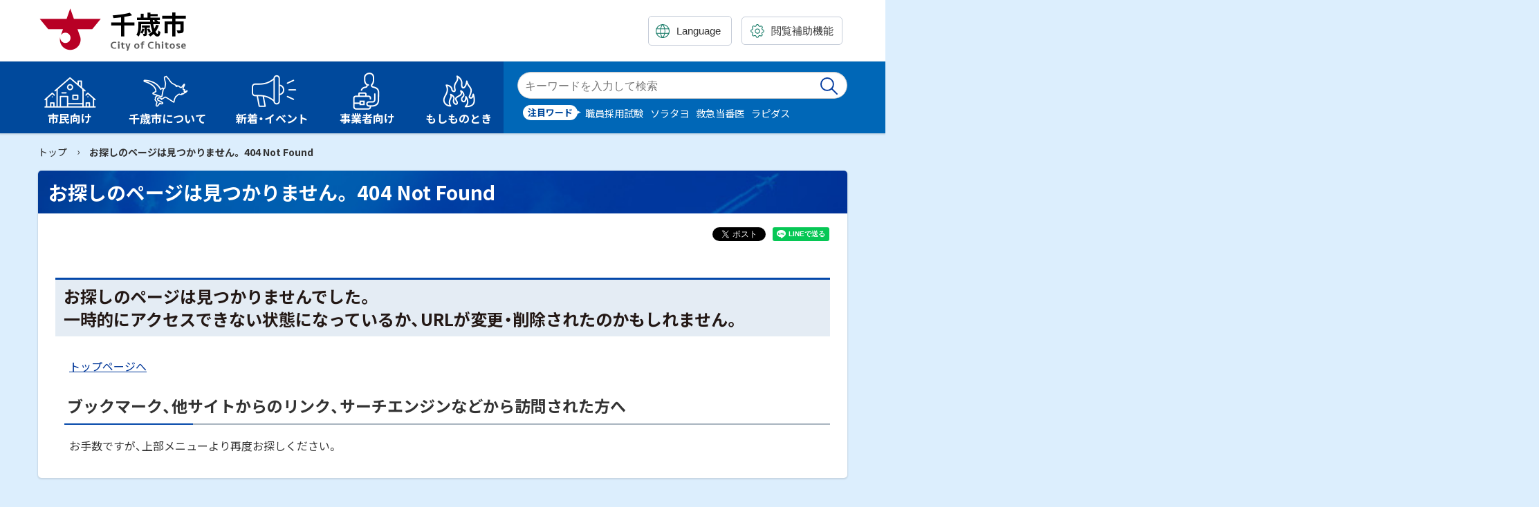

--- FILE ---
content_type: text/html
request_url: https://www.city.chitose.lg.jp/docs/10063.html
body_size: 4360
content:
<!doctype html>
<html lang="ja">

<head>
<meta charset="UTF-8" />
<title>お探しのページは見つかりません。 404 Not Found -  北海道千歳市公式ホームページ - City of Chitose</title>
<link rel="stylesheet" media="all" href="/assets/cms/public.css" />
<script src="/assets/cms/compat.js"></script>
<script src="/assets/cms/public.js"></script>
<script>
//<![CDATA[

  SS.config = {"site_url":"/","kana_url":"/kana/","translate_url":"/translate/","theme":{},"recommend":{}};

//]]>
</script>
<meta http-equiv="X-UA-Compatible" content="IE=edge"/>
<meta name="viewport" content="width=device-width,initial-scale=1.0">
<meta name="format-detection" content="telephone=no">

<link rel="icon" type="image/vnd.microsoft.ico" href="/common/images/favicon.ico">

<link href="/common/css/base5.css" rel="stylesheet" type="text/css" media="all">
<link href="/common/css/color1_3.css" rel="stylesheet" type="text/css" media="print"/>
<link href="/common/css/color1_3.css" rel="stylesheet" id="color_css" title="ツールボタン選択中配色" type="text/css" media="screen" />
<link href="/common/css/color1_3.css" rel="alternate stylesheet" id="color1" title="01白背景" type="text/css" media="screen" />
<link href="/common/css/color2_3.css" rel="alternate stylesheet" id="color2" title="02黒背景" type="text/css" media="screen" />
<link href="https://cdn.jsdelivr.net/npm/yakuhanjp@3.3.1/dist/css/yakuhanjp.min.css" rel="stylesheet">
<link href="https://fonts.googleapis.com/css?family=Noto+Sans+JP:400,700&display=swap&subset=japanese" rel="stylesheet">
<script src="https://cdn.jsdelivr.net/npm/rangeslider.js@2.3.2/dist/rangeslider.min.js"></script> 
<script src="/common/js/common4.js"></script>

<!-- Global site tag (gtag.js) - Google Analytics -->
<script async src="https://www.googletagmanager.com/gtag/js?id=UA-96555137-1"></script>
<script>
  window.dataLayer = window.dataLayer || [];
  function gtag(){dataLayer.push(arguments);}
  gtag('js', new Date());

  gtag('config', 'UA-96555137-1');
</script>


<meta property="og:type" content="article" />
<meta property="og:url" content="https://www.city.chitose.lg.jp/404.html" />
<meta property="og:site_name" content="北海道千歳市公式ホームページ - City of Chitose" />
<meta property="og:title" content="お探しのページは見つかりません。 404 Not Found -  北海道千歳市公式ホームページ - City of Chitose" />
<meta property="og:image" content="https://www.city.chitose.lg.jp/common/images/ogp.jpg" />



<meta name="twitter:card" content="summary_large_image">
<meta name="twitter:url" content="https://www.city.chitose.lg.jp/404.html" />
<meta name="twitter:title" content="お探しのページは見つかりません。 404 Not Found -  北海道千歳市公式ホームページ - City of Chitose" />
<meta name="twitter:image" content="https://www.city.chitose.lg.jp/common/images/ogp.jpg">



</head>

<body class="" id="contentPage">
<div class="cms-nodes nodes">
<!-- skip-voice -->
<ul id="topGide" class="speech">
	<li><a href="#menu">メニューへ</a></li>
	<li><a href="#contents">本文へ</a></li>
</ul>
<div id="toolBar">
  <div class="container">
    <div class="siteTitle"><a class="logo" href="/">千歳市 Chitose City</a></div>
    <div id="toolBtn" class="onlyDesktop">
<div class="lang">
		<label class="utilBtn"><span class="speech">翻訳:</span>
			<select class="translate-lang" lang="en">
			<option value="" lang="en">Language</option>
			<option value="en" lang="en">English</option>
			<option value="zh-CN" lang="zh-CN">简体中文</option>
			<option value="zh-TW" lang="zh-TW">繁體中文</option>
			<option value="ko" lang="ko">한국어</option>
			<option value="vi" lang="vi">Tiếng Việt</option>
			<option value="id" lang="id">Bahasa Indonesia</option>
			<option value="tl" lang="tl">Tagalog</option>
			<option value="my" lang="my">ဗမာစာ</option>
			<option value="ne" lang="ne">नेपाली</option>
			<option value="hi" lang="hi">हिन्दी</option>
			<option value="ps" lang="ps">پښتو</option>
			<option value="th" lang="th">ไทย</option>
		</select></label>
	</div>
      <div class="setting">
        <button type="button" class="utilBtn toggle" data-target="tools"><span>閲覧補助機能</span></button>
        <div id="tools" class="tPanel">
          <p class="speech">設定</p>
          <div class="ssTools"> <span id="ss-kana">ふりがなをつける</span><span id="ss-voice">音声読み上げ</span></div>
        </div>
      </div>
    </div>
  </div>
</div>
<header id="pageHead">
    <div class="container">
      <button type="button" class="spBtn -search toggle" data-target="searchBox"><span class="name">Search</span></button>
      <button type="button" class="spBtn -menu toggle" data-target="menuBox"><span class="icon"></span><span class="name">Menu</span></button>
      <div id="searchBox" class="search">
        <form method="get" action="/kensaku.html">
          <label><span class="speech">検索キーワード</span>
            <input name="kw" class="iSearchAssist" type="text" placeholder="キーワードを入力">
          </label>
          <input type="hidden" name="ref" value="">
          <button type="submit">検索実行</button>
        </form>
      </div>
      <div id="menuBox">
        <div class="lang"><a href="/language.html" class="utilBtn"><span lang="en">Language</span></a></div>
        <div class="search"></div>
        <nav id="menu" class="globalNav" aria-label="メインメニュー">
          <ul>
            <li id="m1" class="dropdown group"><a class="l1" href="/95/"><span class="title">市民向け</span></a><a class="ss-part" data-href="/95/sub_menu.part.json">メニュー項目</a></li>
            <li id="m2" class="dropdown group"><a class="l1" href="/94/"><span class="title">千歳市について</span></a><a class="ss-part" data-href="/94/sub_menu.part.json">メニュー項目</a></li>
            <li id="m3" class="dropdown group"><a class="l1" href="/news/"><span class="title">新着・イベント</span></a><a class="ss-part" data-href="/news/sub_menu.part.json">メニュー項目</a></li>
            <li id="m4" class="dropdown group"><a class="l1" href="/96/"><span class="title">事業者向け</span></a><a class="ss-part" data-href="/96/sub_menu.part.json">メニュー項目</a></li>
            <li id="m5" class="dropdown group"><a class="l1" href="/99/"><span class="title">もしものとき</span></a><a class="ss-part" data-href="/99/sub_menu.part.json">メニュー項目</a></li>
          </ul>
        </nav>
      
        <div class="spToolbox"></div>
      </div>
      <aside id="siteSearch">
        <div class="container">
          <div class="body">
            <h2 class="speech">サイト内検索</h2>
            <form action="/kensaku.html" method="get" class="search">
              <div class="search-box">
                <label><span class="speech">検索キーワード</span>
                  <input name="kw" class="iSearchAssist" type="text" placeholder="キーワードを入力して検索">
                </label>
                <button type="submit">検索実行</button>
              </div>
              <input type="hidden" name="ref" value="">
            </form>
            <div class="word">
  <h3>注目ワード</h3>
  <ul class="keys">
    <!-- <li><a href="/kensaku.html">コロナ</a></li> -->
    <li><a href="/kensaku.html">職員採用試験</a></li>
    <li><a href="/kensaku.html">ソラタヨ</a></li>
    <li><a href="/kensaku.html">救急当番医</a></li>
    <li><a href="/kensaku.html">ラピダス</a></li>
    <!-- <li><a href="/kensaku.html">ふるさと納税</a></li> -->
    <!-- <li><a href="/kensaku.html">キッチンカー</a></li> -->
    <!-- <li><a href="/kensaku.html">キーワード</a></li> -->
  </ul>
</div>
          </div>
        </div>
      </aside>
    </div>
    <hr class="clear">
  </header>
<!-- end-skip-voice -->
</div>

<div id="contents">
<!-- skip-voice --><div class="crumbs">
    <div class="crumb" itemscope itemtype="http://schema.org/BreadcrumbList">
      <span class="page" itemprop="itemListElement" itemscope itemtype="http://schema.org/ListItem"><span itemprop="name"><a itemprop="item" href="/">トップ</a></span><meta itemprop="position" content="1"></span><span class="separator">&rsaquo;</span><span class="page" itemprop="itemListElement" itemscope itemtype="http://schema.org/ListItem"><span itemprop="name">お探しのページは見つかりません。 404 Not Found</span><meta itemprop="position" content="2"></span>
    </div>
</div>
<!-- end-skip-voice -->
<div class="container">
	<main id="main" class="page">
            <h1 class="page-title">お探しのページは見つかりません。 404 Not Found</h1>

	
<div class="cms-sns_share">

<div id="fb-root"></div>
<script>(function(d, s, id) {
  var js, fjs = d.getElementsByTagName(s)[0];
  if (d.getElementById(id)) return;
  js = d.createElement(s); js.id = id;
  js.src = "//connect.facebook.net/ja_JP/sdk.js#xfbml=1&version=v2.8";
  fjs.parentNode.insertBefore(js, fjs);
}(document, 'script', 'facebook-jssdk'));</script>

    <div class="site fb fb-like">
      <div class="fb-like" data-href="https://www.city.chitose.lg.jp/404.html" data-layout="button_count" data-action="like"></div>
    </div>

    <div class="site fb fb-share">
      <div class="fb-share-button" data-href="https://www.city.chitose.lg.jp/404.html" data-layout="button_count"></div>
    </div>

    <div class="site twitter">
      <a href="https://twitter.com/share" class="twitter-share-button" data-url="https://www.city.chitose.lg.jp/404.html">ツイート</a>
      <script>!function(d,s,id){var js,fjs=d.getElementsByTagName(s)[0],p=/^http:/.test(d.location)?'http':'https';
      if(!d.getElementById(id)){js=d.createElement(s);js.id=id;js.src=p+'://platform.twitter.com/widgets.js';
      fjs.parentNode.insertBefore(js,fjs);}}(document, 'script', 'twitter-wjs');</script>
    </div>

    <div class="site line">
      <div class="line-it-button" style="display: none;" data-type="share-a" data-lang="ja" ></div>
      <script src="//scdn.line-apps.com/n/line_it/thirdparty/loader.min.js" async="async" defer="defer" ></script>
    </div>
</div>


      		<div class="mainText">
				<!-- layout_yield -->    
    
    
    
    
    
    
    
    
    
      
    <article class="body">
      <h2 style="clear: both;">お探しのページは見つかりませんでした。<br />
一時的にアクセスできない状態になっているか、URLが変更・削除されたのかもしれません。</h2>

<p><a href="/">トップページへ</a></p>

<h3>ブックマーク、他サイトからのリンク、サーチエンジンなどから訪問された方へ</h3>

<p>お手数ですが、上部メニューより再度お探しください。</p>
    </article>

    
    
    
    
    
    
    
    
    
    
    
    
    
    
    
<!-- /layout_yield -->
		    </div>
		</main>
	</div>
</div>
<!-- skip-voice -->
<footer id="pageFoot">
<div class="wrap">
	<div class="container">
		<div class="info">
			<div class="map"><h2 class="speech">千歳市</h2></div>
			<ul class="office">
				<li class="address"><span class="label">住所</span><span class="dd">〒066-8686 北海道千歳市東雲町2丁目34番地</span></li>
				<li class="tel"><span class="label">電話番号</span><span class="dd">0123-24-3131(代表)</span></li>
				<li class="open"><span class="label">業務時間</span><span class="dd">月曜日～金曜日 8時45分～17時15分</span></li>
				<li class="number"><span class="label">法人番号</span><span class="dd">2000020012246</span></li>
			</ul>

		</div>
		<div class="nav">
			<ul class="sInfo">
				<li><a href="/sitemap/">サイトマップ</a></li>
				<li><a href="/docs/1-76928-1-1.html">このサイトについて</a></li>
				<li><a href="/docs/1-17012-1-1.html">個人情報の取り扱い</a></li>
				<li><a href="/docs/1-17068-1-1.html">ウェブアクセシビリティ方針</a></li>
			</ul>
			
			<div class="sns lnso">
				<p><a class="page" href="/sns.html" title="公式SNS一覧">公式SNSもチェック！</a></p>
				<p class="speech">公式SNS</p>
				<ul class="icon">
					<li><a class="x" href="https://twitter.com/CityofChitose">X(旧Twitter)</a></li>
					<li><a class="fb" href="https://www.facebook.com/chitosebousai/">facebook</a></li>
					<li><a class="line" href="https://lin.ee/ZgsN2Gs">LINE</a></li>
					<li><a class="youtube" href="https://www.youtube.com/channel/UCcoshkzxo1BqvOkdz8OUOgg">You Tube</a></li>
                </ul>
			</div>

      </div>
	</div>
	<p id="copyright"><small>&copy; 2020 Chitose City</small></p>
</div>
</footer>
<ul id="bottomGide" class="speech">
	<li><a href="#pageHead">ページのトップに戻る</a></li>
	<li><a href="#menu">メニューへ</a></li>
	<li><a href="#contents">本文へ</a></li>
</ul>
<!-- end-skip-voice -->
<script src="https://cache.dga.jp/s/chitose/search_tool_n3.js"></script>
<script type="text/javascript" src="/_Incapsula_Resource?SWJIYLWA=719d34d31c8e3a6e6fffd425f7e032f3&ns=1&cb=1986502947" async></script></body>

</html>


--- FILE ---
content_type: text/css
request_url: https://www.city.chitose.lg.jp/common/css/color1_3.css
body_size: 4691
content:
@charset "UTF-8";

/****************************************************
* 配色設定color1 01白背景  *
*****************************************************/
body {
	color: #333;
	background-color: #dceefd;
}

.onlyColor2{
	display:none;
}

a[href]:link {
  color: #333;
}

a[href]:visited {
  color: #510077;
}

.out::before{
	background-image: url('[data-uri]');
}


.red,
em {
	color: #C30D23;
}

/*引用*/
blockquote{
	border-left-color:#0448AA ;
	background:rgba(17, 88, 160, 0.1);
}
blockquote::before{
	color:#0448AA;
}




/* pageHead
*****************************************************/
#pageHead {
  background: #00499C;
}
#toolBar{
	background-color: #FFF;
}
#homePage #toolBar{
	background-color: transparent;
}
#toolBar .logo {
  background-image: url(../images/logo.png);
}

#menuBox .globalNav  a {
	color: #fff;
}

/*Desktop&print*/
@media screen and (min-width: 768px), print{
	#toolBar .utilBtn {
	  background: #FFF;
	  color: #333;
		border: 1px solid #c5ccd8;
	}
	body#homePage #pageHead.fixed #menuBox .lang .utilBtn::before,
	body:not(#homePage) #menuBox .lang .utilBtn::before {
	  background-image: url('[data-uri]');
	}
	body#homePage #pageHead.fixed #menuBox .setting .utilBtn::before,
	body:not(#homePage) #menuBox .setting .utilBtn::before {
	  background-image: url('[data-uri]');
	}
	
	#menuBox .globalNav > ul > li > a {
	  color: #FFF;
	}
	
	.globalNav .l1 .title::after{
		background-color: #043ca0;
	}
	#homePage .globalNav .l1 .title::after{
		background-color: #FFF;
	}
}

/* pageFoot
*****************************************************/
#pageFoot .wrap {
	background: rgba(37, 44, 58, 0.7);
}


/*コンテンツ部***********************************/

/* Side***/
#side .navigation {
  border-color: #fff;
  background: #fff;
}
#side .navigation h2 {
	color: #000;
	background: #d2dce9;
}

#side .navigation > ul > li > a::before {
  border-color: #0044d7;
}

#side .navigation > ul > li.current > a {
	color: #000;
	background: #DAE4EF;
}
/*記事ページ*/
#main.page {
  background: #fff;
}
#main:not(.page) .board>.page-title,
#main.page .page-title {
	color: #fff;
	background : #0448AA;
	background-image: url(images/sitesearchbg.jpg);
	background-position: 0px 64%;
    background-repeat: no-repeat;
    background-size: cover;
}
/*ページ内目次*/
#main.page #indexInter{
	border-color: #bcc3d3;
}
#indexInter ul li a::after {
  border-color: #0448aa;
}

/*見出し*/
.mainText h2 {
	border-color:#0448AA;
	background: #e4ecf4;
	color: #231815;
}

.mainText h3::before{
	border-color:#0448AA;
}
.mainText h4::before {
	background: #043ca0;
}



.mainText a:link {
  color: #003799;
}

.mainText a[href][class*="icon"]:link,
.mainText .iPapers li a:link {
  color: #333;
}

.mainText table th {
  background-color: #e1f4fb;
}

.mainText footer.contact {
  background: #f2f2f2;
}

.mainText footer.contact h2 {
  background-color: transparent;
  color: #000;
}



/*フォーム************************/

/*check通知*/
.error-message,
.postal-code-search-error,
.errorExplanation{
	border-color: #C00;
	color: #C00;
}
#ss-notice{
	border-color: #0d88c1;
	color: #000;
}
/*必須*/
.columns .required{
	color:#bf1a20;
}


/*button*/
a.btn,
.send input[type="button"],
.send  input[type="submit"]{
	color: #fff;
	background: #0448AA;
}
.columns button,
.send button,
.send a.btn,
.send input[type="submit"][name="cancel"],
.send input[type="submit"][name="back"],
.send input[type="reset"],
.send input[type="cancel"]{
	color: #000;
	background: #ddd;
}
/*メンバー マイページ****/
#mypage-tabs{
	border-color:#0448AA;
}
#mypage-tabs a{
	background: #b3bec4;
	color: #363b3d;
}
#mypage-tabs a.current{
	background: #043ca0;
	color: #fff;
}
.mypage-nav a[href]{
	color: #fff;
	background: #043ca0;
}


/*新着*****/
.topics li a:link{
	color: #0a0a0a;
}
.topics li a time{
	color: #5b5b5b;
}
.topics li a::after {
	border-color: #0044d7;
}
.mainText .latest h2, .latest h2 {
	color: #000;
}
.latest .topics {
	background: #fff;
}

/*項目リスト*/
.categoryList li a:link{
	color: #0a0a0a;
}
.lists .cms-nodes.nodes>.item>a::after,
.lists .pages .photo>a::after,
.idxBox .cards .item h3>a::after,
.categoryList .category-pages article.item a::before,
.categoryList .cards li a::before
.related-pages .pages li a::before,
.iLink li a::before {
	border-color: #111f3e;
}
/*カテゴリ階層*/
.categoryList .items li a::before{
	background-image: url('[data-uri]');
}
.categoryList .items li.node a::before{
	background-image: url('[data-uri]');
}
#main:not(.page) .board,
#main:not(.page) .idxBox.categoryList:not(.cards) section,
#main:not(.page) .idxBox section.newsList,
#main:not(.page).lists .member-photos,
#main:not(.page).lists .pages,
#main:not(.page).lists .nodes,
#main:not(.page) .newsList >.ezine-pages,
#main:not(.page) .newsList >.article-pages,
#main:not(.page) .newsList >.cms-pages,
#main:not(.page) .newsList >.cms-group-pages,
#main:not(.page) .newsList >.category-pages,
.categoryList> .category-pages,
.idxBox .cards .item{
	background: #fff;
}
.idxBox .cards .item h3{
	color: #000;
	border-color: #0044d7;
}

.ads .link a {
	color: #000;
}
.ads .link a::after {
	border-left-color: #0044d7;
}

/*関連*/
.categoryList .related {
	background: #fff;
}
.categoryList .related h3 {
	color: #000;
}
.categoryList .related h3::before {
	background: #0448aa;
}
.categoryList .related .banners a {
	color: #000;
}
.categoryList .related .banners p::before {
	border-color: #0448aa;
}



/*イベントカレンダー**********************/
dl.see dt{
	background: #DAE4EF;
}
.mainText nav.event-date h2, nav.event-date h2{
	border-color: #0448aa;
}

.event-calendar .calendar th{
	background-color: #e6ecf5;
}
.event-calendar .calendar td.next-month,
.event-calendar .calendar td.prev-month {
	background: #fafafa;
}

#event-table .calendar td.today,
.event-calendar .calendar td.today {
	background: rgba(220, 238, 253, 0.5);
}
/*日曜祝日*/
#event-table .calendar thead > tr th:first-child, 
#event-table .calendar td.holiday .holiday,
.event-calendar .calendar thead > tr th:first-child,
.event-calendar .calendar td.sun, .event-calendar .calendar td.holiday,
nav.event-date h2.sun .wday, 
#event-list dl.sun .wday, #event-list dl.holiday .holiday {
    color: #990003;
}
/*土曜*/
nav.event-date h2.sat .wday, 
#event-table .calendar thead > tr th:last-child,
.event-calendar .calendar thead > tr th:last-child,
.event-calendar .calendar td.sat, #event-list dl.sat .wday {
    color: #0037C8;
}
/*イベントなし*/
#event-list dl .no-event,
#event-table .calendar td .no-event{
	color: #444;
}
#event-table .calendar td a[href]:link,
.event-calendar .calendar td a[href]:link,
nav.event-date > .event-format > span a,
nav.event-date > .event-ics-file,
nav.event-date>span a,
.event-pages-filter ul li a{
	color: #222;
}
nav.event-date > .event-format > span.current a,
nav.event-date>span.current a,
.event-pages-filter ul li a.clicked{
	color: #fff;
	background: #0448aa;
}
nav.event-date > .event-ics-file::before {
	background-image: url("[data-uri]");
}

nav.event-date{
	border-color:#0448aa;
}

/*検索*/
.site-search .search-results .detail p{
	color: #333;
}
.site-search .search-results .detail .url{
	color: #676868
}
#relationInfo .item p::before {
	border-color: #0044d7;
}
.isfw_keyword{
	background-color: rgba(220, 238, 253, 0.5);
}

/* topPage
*****************************************************/

#homePage #topicEm .topicsList{
	background-color: rgba(255, 255, 255, 0.9);
}
#homePage #topicEm h2 {
	color: #C30D23;
}


#siteSearch,#siteSearch::after {
	background: #0067B7;
}
#siteSearch .word ul.keys li a{
	color: #FFF;
}

#topInfo{
	background-color: #FFF;
}
#topInfo .ads {
		background-color: #ECECEC;
}
#homePage .event-table table.calendar,
#homePage #event-table .calendar{
	background-color: #FFF;
}
#homePage .event-table .calendar td.today,
#homePage #event-table .calendar td.today, .event-calendar .calendar td.today{
	background-color: #fff4e3;
}
#homePage .event-table .calendar td .event a[href]:link,
#homePage #event-table .calendar td .event a[href]:link{
	background-color: #eee;
}
#info {
	background: #dceefd;
}

#pickup .thumbs .slide.slick-current{
	border-color:#043CA0;
}

#news .tabBtn button {
	background: #b3bec4;
	color: #363b3d;
}
#news .tabBtn button[aria-selected="true"] {
	background: #043ca0;
	color: #fff;
}
#news .tabBtn button[aria-selected="true"]::after {
	border-color: transparent transparent #fff transparent;
}


#news .tabPanels {
	background: #fff;
}
#news .tabPanel .footer {
	background: #d5dce0;
}

#news .tabPanel .footer a {
	color: #000;
}

#news .tabPanel .footer li.more a::after{
  border-color: transparent transparent transparent #0044d7;
}

#aboutUs{
	background-color: #FFF;
}

#utility {
  background: #fff;
}

#utility .menu .tabBtn button[aria-selected="true"]::after {
  border-color: transparent transparent #fff transparent;
}

#utility .menu .tabPanels {
  background: #fff;
}

#utility .menu .list li a {
  color: #0a0a0a;
}

#utility .menu .life1::before {
	background-image: url("images/life1w.svg");
}
#utility .menu .life2::before {
	background-image: url("images/life2w.svg");
}
#utility .menu .life3::before {
	background-image: url("images/life3w.svg");
}
#utility .menu .life4::before {
	background-image: url("images/life4w.svg");
}
#utility .menu .life5::before {
	background-image: url("images/life5w.svg");
}
#utility .menu .life6::before {
	background-image: url("images/life6w.svg");
}
#utility .menu .life7::before {
	background-image: url("images/life7w.svg");
}
#utility .menu .life8::before {
	background-image: url("images/life8w.svg");
}
#utility .menu .aim1::before {
	background-image: url("images/aim1w.svg");
}
#utility .menu .aim2::before {
	background-image: url("images/aim2w.svg");
}
#utility .menu .aim3::before {
	background-image: url("images/aim3w.svg");
}
#utility .menu .aim4::before {
	background-image: url("images/aim4w.svg");
}
#utility .menu .aim5::before {
	background-image: url("images/aim5w.svg");
}
#utility .menu .aim6::before {
	background-image: url("images/aim6w.svg");
}
#utility .menu .aim7::before {
	background-image: url("images/aim7w.svg");
}
#utility .menu .aim8::before {
	background-image: url("images/aim8w.svg");
}
#utility .menu .flow1::before{
	background-image: url("images/flow1.svg");
}
#utility .menu .flow2::before{
	background-image: url("images/flow2.svg");
}
#utility .menu .flow3::before{
	background-image: url("images/life5w.svg");
}
#utility .menu .flow4::before{
	background-image: url("images/life3w.svg");
}
#utility .menu .flow5::before{
	background-image: url("images/life4w.svg");
}
#utility .other .emergency {
  background: #ffebee;
}

#utility .other .emergency h3 {
  color: #c30d23;
}


#utility .other .btn a {
  background: #fff;
  color: #0a0a0a;
}

#utility .other .emergency .btn li a::after {
  border-color: transparent transparent transparent #c30d23;
}

#utility .other .emergency .btn li a.doctor::before {
  background-image: url(images/icon_emergency_white.svg);
}

#utility .other .emergency .btn li a.disaster::before {
  background-image: url(images/icon_disaster_white.svg);
}

#utility .other .guid {
  background: #cae5da;
}

#utility .other .guid .lead span::before, #utility .other .guid .lead span::after {
  background: #006934;
}

#utility .other .guid .btn a::before {
  background-image: url(images/icon_guid_white.svg);
}

#utility .other .guid .btn a::after {
  border-color: transparent transparent transparent #006934;
}

#service .top article {
  background: #fff;
}
#service .top .post h4{
	color: #000;
}
#service .top article .info{
	color: #232323;
}
#service .top .post h4,#service .top article .info{
	text-shadow: 0 0 2px #fff, 0 0 2px #fff, 0 0 2px #fff, 0 0 1px #fff,0 0 2px #fff, 0 0 2px #fff, 0 0 2px #fff, 0 0 1px #fff;
}

#service .top .post h4 .out{
	background-color: #fff;
	box-shadow: 0 0 2px 2px #fff;
}

#service .top .pamphlet .catalog {
	color: #2A344B;
	background: #fff800;
}
#service .list li a{
  color: #000;
	background: rgba(255, 255, 255, 0.85);
}
#service .list li a:hover,
#service .list li a:active,
#service .list li a:focus{
	background: rgba(255, 255, 255, 1);
}

#service .list li a::after {
  border-color: transparent transparent transparent #043ca0;
}


#relationLink {
  background: #fff;
}

#relationLink h2 {
  color: #000;
}

#relationLink ul li .cat {
  color: #043ca0;
}

#relationLink ul li .title {
  color: #000;
}






